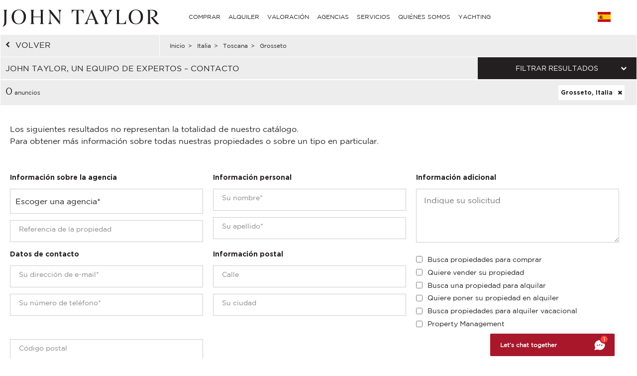

--- FILE ---
content_type: text/html; charset=utf-8
request_url: https://www.john-taylor.es/italia/toscana/grosseto/
body_size: 14429
content:
<!DOCTYPE html>
<html lang="es-ES">
	<head>
		<!-- Global site tag (gtag.js) - Google Analytics -->
	<!-- Global site tag (gtag.js) - Google Ads: 938168282 -->
	<script async src="https://www.googletagmanager.com/gtag/js?id=UA-7042941-17"></script>
	<script>
		window.dataLayer = window.dataLayer || [];
		function gtag(){dataLayer.push(arguments);}
/*		gtag('set', 'allow_ad_personalization_signals', false);*/
		gtag('js', new Date());

		//Analytics
		gtag('config', 'UA-7042941-17', {
		  'linker': {
		    'domains': ['https://john-taylor.network/', 'https://john-taylor.careers/', 'https://www.john-taylor.fr/', 'https://www.john-taylor.it/', 'https://www.john-taylor.es/', 'https://www.john-taylor.de/', 'https://www.john-taylor.ru.com/', 'https://www.john-taylor.cz/', 'https://www.john-taylor.pt/']
		  }
		});
		//Adwords
		//gtag('config', 'AW-938168282');
		gtag('config', 'AW-938168282', { 'allow_enhanced_conversions':true } );


	//Adwords telClic
	function gtag_report_conversion(url) {
	  var callback = function () {
	    if (typeof(url) != 'undefined') {
	      window.location = url;
	    }
	  };
	  gtag('event', 'conversion', {
	      'send_to': 'AW-938168282/1qRjCKaRoW4Q2p-tvwM',
	      'event_callback': callback
	  });
	  return false;
	}
	</script>
 	<link rel="preload" href="/assets/fonts/gotham/GothamBook.ttf" as="font" crossorigin>
	<link rel="preload" href="/assets/fonts/fontawesome-webfont.woff2?v=4.6.3" as="font" crossorigin>
<!-- 	<link rel="preload" href="/assets/fonts/AustinArtcurial-Light.woff2" as="font" crossorigin> -->


<!-- Google Tag Manager JT ALL -->
<script>(function(w,d,s,l,i){w[l]=w[l]||[];w[l].push({'gtm.start':
new Date().getTime(),event:'gtm.js'});var f=d.getElementsByTagName(s)[0],
j=d.createElement(s),dl=l!='dataLayer'?'&l='+l:'';j.async=true;j.src=
'https://www.googletagmanager.com/gtm.js?id='+i+dl;f.parentNode.insertBefore(j,f);
})(window,document,'script','dataLayer','GTM-PM6Q9TC');</script>
<!-- End Google Tag Manager -->


<style type="text/css">



</style>
	<link rel="stylesheet" href="/assets/compressed.css?style_css=&page=listing&date=2026-01-16_3">
	
	<link rel="canonical" href="https://www.john-taylor.es/italia/toscana/grosseto/" />
	<link rel="alternate" hreflang="en-GB" href="https://www.john-taylor.com/italy/tuscany/grosseto/" />
	<link rel="alternate" hreflang="fr-FR" href="https://www.john-taylor.fr/italie/toscane/grosseto/" />
	<link rel="alternate" hreflang="it-IT" href="https://www.john-taylor.it/italia/toscana/grosseto/" />
	<link rel="alternate" hreflang="es-ES" href="https://www.john-taylor.es/italia/toscana/grosseto/" />
	<link rel="alternate" hreflang="de-DE" href="https://www.john-taylor.de/italien/toskana/grosseto/" />
	<link rel="alternate" hreflang="ru-RU" href="https://www.john-taylor.ru.com/italija/toskana/grosseto/" />
	<link rel="alternate" hreflang="cs-CZ" href="https://www.john-taylor.cz/italie/tuscany/grosseto/" />
		<meta charset="utf-8">
		<base href="https://www.john-taylor.es/">
		<title>Contacte con uno de nuestros asesores en nuestras agencias inmobiliarias - Inmobiliario para la venta o para alquiler Grosseto, Italia</title>
		<meta name="description" content="Prefiere un contacto directo con un asesor John Taylor... ¡contáctenos! John Taylor, líder del sector inmobiliario de lujo desde 1864. Si desea más información, contacte con uno de nuestros asesores en nuestras agencias inmobiliarias John Taylor. - Inmobiliario para la venta o para alquiler Grosseto, Italia" />
		<meta prefix="og: http://ogp.me/ns#"  property="og:type" content="website" />
		<meta prefix="og: http://ogp.me/ns#"  property="og:title" content="Contacte con uno de nuestros asesores en nuestras agencias inmobiliarias - Inmobiliario para la venta o para alquiler Grosseto, Italia" />
		<meta prefix="og: http://ogp.me/ns#"  property="og:description" content="Prefiere un contacto directo con un asesor John Taylor... ¡contáctenos! John Taylor, líder del sector inmobiliario de lujo desde 1864. Si desea más información, contacte con uno de nuestros asesores en nuestras agencias inmobiliarias John Taylor. - Inmobiliario para la venta o para alquiler Grosseto, Italia" />
		<meta prefix="og: http://ogp.me/ns#"  property="og:image" content="https://www.john-taylor.es/images/home/share.jpg" />
		<meta prefix="og: http://ogp.me/ns#"  property="og:url" content="https://www.john-taylor.es/italia/toscana/grosseto/" />
		<link href="https://www.john-taylor.es/images/home/share.jpg" rel="image_src"  />
		<meta name="viewport" content="width=device-width, initial-scale=1.0" />
		
		<!--[if gte IE 9]>
			<link rel="stylesheet" type="text/css" href="https://www.john-taylor.es/assets/css/ie9.css" />
		<![endif]-->
		<link rel="shortcut icon" href="https://www.john-taylor.es/favicon.gif">
		<link rel="next" href="/italia/toscana/grosseto/p2/">
		
				<script type="text/javascript" src="//static.criteo.net/js/ld/ld.js" async="true"></script>
		<script type="text/javascript">
			window.criteo_q = window.criteo_q || [];
			window.criteo_q.push(
			{ event: "setAccount", account: 20920 },
			{ event: "setSiteType", type: "d" },
			{ event: "setEmail", email: "" },
			{ event: "viewList", item:  }
			);
		</script>
		
	</head>
	<body onload="searchFormLoad();">

		<header>
				<style type="text/css">
		@media only screen and (max-width: 768px) {.cell-logo img {max-width: 230px !important;}} @media only screen and (min-width: 769px){.logosvg {padding: 5px 0px 0;}}
	</style>
	<nav id="nav-panel" class="box-outer row">
	<div class="box-inner row innercssmenu">
	<div class="cell col-md-3 col-xs-8 cell-logo" id='logo'>
		<a class="logoa" title="John Taylor" href="https://www.john-taylor.es/">
			<img class="logosvg" src="/images/logo-jt-black_v2.svg" alt="John Taylor">
		</a>
	</div>
	<div id="cssmenu" class="cell col-md-8 col-xs-2 cell-nav">
		<ul>
<li>
<a href="https://www.john-taylor.es/italia/toscana/grosseto/#" title="COMPRAR" >COMPRAR</a>
<ul>
<li>
<a href="https://www.john-taylor.es/caribe/venta/" title="Venta CARIBE" >CARIBE</a>
</li>
<li>
<a href="https://www.john-taylor.es/chipre/venta/" title="Venta CHIPRE" >CHIPRE</a>
<ul>
<li>
<a href="https://www.john-taylor.es/chipre/venta/famagusta/" title="Venta FAMAGUSTA" >FAMAGUSTA</a>
</li>
<li>
<a href="https://www.john-taylor.es/chipre/venta/limassol/" title="Venta LIMASSOL" >LIMASSOL</a>
</li>
<li>
<a href="https://www.john-taylor.es/chipre/venta/nicosia/" title="Venta NICOSIA" >NICOSIA</a>
</li>
<li>
<a href="https://www.john-taylor.es/chipre/venta/paphos/" title="Venta PAPHOS" >PAPHOS</a>
</li>
</ul>
</li>
<li>
<a href="https://www.john-taylor.es/emiratos-arabes-unidos/venta/" title="Venta EMIRATOS ÁRABES UNIDOS" >EMIRATOS ÁRABES UNIDOS</a>
</li>
<li>
<a href="https://www.john-taylor.es/espana/venta/" title="Venta ESPAÑA" >ESPAÑA</a>
<ul>
<li>
<a href="https://www.john-taylor.es/espana/venta/andalucia/" title="Venta ANDALUCIA" >ANDALUCIA</a>
</li>
<li>
<a href="https://www.john-taylor.es/espana/venta/castilla-la-mancha/" title="Venta CASTILLA LA MANCHA" >CASTILLA LA MANCHA</a>
</li>
<li>
<a href="https://www.john-taylor.es/espana/venta/castilla-y-leon/" title="Venta CASTILLA Y LEÓN" >CASTILLA Y LEÓN</a>
</li>
<li>
<a href="https://www.john-taylor.es/espana/venta/cataluna/" title="Venta CATALUÑA" >CATALUÑA</a>
</li>
<li>
<a href="https://www.john-taylor.es/espana/venta/comunidad-valenciana/" title="Venta COMUNIDAD VALENCIANA" >COMUNIDAD VALENCIANA</a>
</li>
<li>
<a href="https://www.john-taylor.es/espana/venta/galicia/" title="Venta GALICIA" >GALICIA</a>
</li>
<li>
<a href="https://www.john-taylor.es/espana/venta/ibiza/" title="Venta IBIZA" >IBIZA</a>
</li>
<li>
<a href="https://www.john-taylor.es/espana/venta/madrid/" title="Venta MADRID" >MADRID</a>
</li>
<li>
<a href="https://www.john-taylor.es/espana/venta/madrid-alrededores/" title="Venta MADRID ALREDEDORES" >MADRID ALREDEDORES</a>
</li>
<li>
<a href="https://www.john-taylor.es/espana/venta/mallorca/" title="Venta MALLORCA" >MALLORCA</a>
</li>
<li>
<a href="https://www.john-taylor.es/espana/venta/menorca/" title="Venta MENORCA" >MENORCA</a>
</li>
</ul>
</li>
<li>
<a href="https://www.john-taylor.es/estados-unidos/venta/" title="Venta ESTADOS UNIDOS" >ESTADOS UNIDOS</a>
<ul>
<li>
<a href="https://www.john-taylor.es/estados-unidos/venta/nueva-york/" title="Venta NUEVA YORK" >NUEVA YORK</a>
</li>
<li>
<a href="https://www.john-taylor.es/estados-unidos/venta/south-florida/" title="Venta SOUTH FLORIDA" >SOUTH FLORIDA</a>
</li>
</ul>
</li>
<li>
<a href="https://www.john-taylor.es/francia/venta/" title="Venta FRANCIA" >FRANCIA</a>
<ul>
<li>
<a href="https://www.john-taylor.es/francia/venta/alpes-franceses/" title="Venta ALPES FRANCESES" >ALPES FRANCESES</a>
</li>
<li>
<a href="https://www.john-taylor.es/francia/venta/normandia/" title="Venta NORMANDÍA" >NORMANDÍA</a>
</li>
<li>
<a href="https://www.john-taylor.es/francia/venta/paris/" title="Venta PARÍS" >PARÍS</a>
</li>
<li>
<a href="https://www.john-taylor.es/francia/venta/provenza/" title="Venta PROVENZA" >PROVENZA</a>
</li>
<li>
<a href="https://www.john-taylor.es/francia/venta/rhone-alpes/" title="Venta RHÔNE-ALPES" >RHÔNE-ALPES</a>
</li>
<li>
<a href="https://www.john-taylor.es/francia/venta/rivera-francesa-costa-azul/" title="Venta RIVIERA FRANCESA" >RIVIERA FRANCESA</a>
</li>
<li>
<a href="https://www.john-taylor.es/francia/venta/suroeste/" title="Venta SUROESTE" >SUROESTE</a>
</li>
</ul>
</li>
<li>
<a href="https://www.john-taylor.es/italia/venta/" title="Venta ITALIA" >ITALIA</a>
<ul>
<li>
<a href="https://www.john-taylor.es/italia/venta/lago-como/" title="Venta COMO" >COMO</a>
</li>
<li>
<a href="https://www.john-taylor.es/italia/venta/milan/" title="Venta MILÁN" >MILÁN</a>
</li>
<li>
<a href="https://www.john-taylor.es/italia/venta/toscana/" title="Venta TOSCANA" >TOSCANA</a>
</li>
</ul>
</li>
<li>
<a href="https://www.john-taylor.es/marruecos/venta/" title="Venta MARRUECOS" >MARRUECOS</a>
<ul>
<li>
<a href="https://www.john-taylor.es/marruecos/venta/essaouira/" title="Venta ESSAOUIRA" >ESSAOUIRA</a>
</li>
<li>
<a href="https://www.john-taylor.es/marruecos/venta/marrakech/" title="Venta MARRAKECH" >MARRAKECH</a>
</li>
<li>
<a href="https://www.john-taylor.es/marruecos/venta/tanger/" title="Venta TANGER" >TANGER</a>
</li>
</ul>
</li>
<li>
<a href="https://www.john-taylor.es/portugal/venta/" title="Venta PORTUGAL" >PORTUGAL</a>
<ul>
<li>
<a href="https://www.john-taylor.es/portugal/venta/cascais/" title="Venta CASCAIS" >CASCAIS</a>
</li>
<li>
<a href="https://www.john-taylor.es/portugal/venta/comporta/" title="Venta COMPORTA" >COMPORTA</a>
</li>
<li>
<a href="https://www.john-taylor.es/portugal/venta/lisboa/" title="Venta LISBOA" >LISBOA</a>
</li>
</ul>
</li>
<li>
<a href="https://www.john-taylor.es/principado-de-monaco/venta/" title="Venta PRINCIPADO DE MÓNACO" >PRINCIPADO DE MÓNACO</a>
<ul>
<li>
<a href="https://www.john-taylor.es/principado-de-monaco/venta/carre-d-or/" title="Venta CARRÉ D'OR" >CARRÉ D'OR</a>
</li>
<li>
<a href="https://www.john-taylor.es/principado-de-monaco/venta/fontvieille/" title="Venta FONTVIEILLE" >FONTVIEILLE</a>
</li>
<li>
<a href="https://www.john-taylor.es/principado-de-monaco/venta/jardin-exotique/" title="Venta JARDIN EXOTIQUE" >JARDIN EXOTIQUE</a>
</li>
<li>
<a href="https://www.john-taylor.es/principado-de-monaco/venta/la-condamine/" title="Venta LA CONDAMINE" >LA CONDAMINE</a>
</li>
<li>
<a href="https://www.john-taylor.es/principado-de-monaco/venta/larvotto/" title="Venta LARVOTTO" >LARVOTTO</a>
</li>
<li>
<a href="https://www.john-taylor.es/principado-de-monaco/venta/monte-carlo/" title="Venta MONTE-CARLO" >MONTE-CARLO</a>
</li>
</ul>
</li>
<li>
<a href="https://www.john-taylor.es/suiza/venta/" title="Venta SUIZA" >SUIZA</a>
<ul>
<li>
<a href="https://www.john-taylor.es/suiza/venta/alpes-suizos/" title="Venta ALPES SUIZOS" >ALPES SUIZOS</a>
</li>
<li>
<a href="https://www.john-taylor.es/suiza/venta/fribourg/" title="Venta FRIBOURG" >FRIBOURG</a>
</li>
<li>
<a href="https://www.john-taylor.es/suiza/venta/ginebra/" title="Venta GINEBRA" >GINEBRA</a>
</li>
<li>
<a href="https://www.john-taylor.es/suiza/venta/vaud/" title="Venta VAUD" >VAUD</a>
</li>
</ul>
</li>
</ul>
</li>
<li>
<a href="https://www.john-taylor.es/italia/toscana/grosseto/#" title="ALQUILER" >ALQUILER</a>
<ul>
<li>
<a href="https://www.john-taylor.es/italia/toscana/grosseto/#" title="VACACIONES" >VACACIONES</a>
<ul>
<li>
<a href="https://www.john-taylor.es/caribe/alquiler-por-temporada/" title="Alquiler por temporada CARIBE" >CARIBE</a>
</li>
<li>
<a href="https://www.john-taylor.es/espana/alquiler-por-temporada/" title="Alquiler por temporada ESPAÑA" >ESPAÑA</a>
<ul>
<li>
<a href="https://www.john-taylor.es/espana/alquiler-por-temporada/ibiza/" title="Alquiler por temporada IBIZA" >IBIZA</a>
</li>
<li>
<a href="https://www.john-taylor.es/espana/alquiler-por-temporada/mallorca/" title="Alquiler por temporada MALLORCA" >MALLORCA</a>
</li>
<li>
<a href="https://www.john-taylor.es/espana/alquiler-por-temporada/menorca/" title="Alquiler por temporada MENORCA" >MENORCA</a>
</li>
</ul>
</li>
<li>
<a href="https://www.john-taylor.es/francia/alquiler-por-temporada/" title="Alquiler por temporada FRANCIA" >FRANCIA</a>
<ul>
<li>
<a href="https://www.john-taylor.es/francia/alquiler-por-temporada/provenza/" title="Alquiler por temporada PROVENZA" >PROVENZA</a>
</li>
<li>
<a href="https://www.john-taylor.es/francia/alquiler-por-temporada/rivera-francesa-costa-azul/" title="Alquiler por temporada RIVIERA FRANCESA" >RIVIERA FRANCESA</a>
</li>
<li>
<a href="https://www.john-taylor.es/francia/alquiler-por-temporada/suroeste/" title="Alquiler por temporada SUROESTE" >SUROESTE</a>
</li>
</ul>
</li>
<li>
<a href="https://www.john-taylor.es/portugal/alquiler-por-temporada/" title="Alquiler por temporada PORTUGAL" >PORTUGAL</a>
</li>
<li>
<a href="https://www.john-taylor.es/suiza/alquiler-por-temporada/" title="Alquiler por temporada SUIZA" >SUIZA</a>
</li>
</ul>
</li>
<li>
<a href="https://www.john-taylor.es/italia/toscana/grosseto/#" title="EVENTO" >EVENTO</a>
<ul>
<li>
<a href="https://www.john-taylor.es/francia/evento/" title="Evento FRANCIA" >FRANCIA</a>
</li>
</ul>
</li>
<li>
<a href="https://www.john-taylor.es/italia/toscana/grosseto/#" title="LARGO PLAZO" >LARGO PLAZO</a>
<ul>
<li>
<a href="https://www.john-taylor.es/chipre/alquiler/" title="Alquiler CHIPRE" >CHIPRE</a>
</li>
<li>
<a href="https://www.john-taylor.es/emiratos-arabes-unidos/alquiler/" title="Alquiler EMIRATOS ÁRABES UNIDOS" >EMIRATOS ÁRABES UNIDOS</a>
</li>
<li>
<a href="https://www.john-taylor.es/espana/alquiler/" title="Alquiler ESPAÑA" >ESPAÑA</a>
<ul>
<li>
<a href="https://www.john-taylor.es/espana/alquiler/ibiza/" title="Alquiler IBIZA" >IBIZA</a>
</li>
<li>
<a href="https://www.john-taylor.es/espana/alquiler/madrid/" title="Alquiler MADRID" >MADRID</a>
</li>
<li>
<a href="https://www.john-taylor.es/espana/alquiler/madrid-alrededores/" title="Alquiler MADRID ALREDEDORES" >MADRID ALREDEDORES</a>
</li>
<li>
<a href="https://www.john-taylor.es/espana/alquiler/mallorca/" title="Alquiler MALLORCA" >MALLORCA</a>
</li>
</ul>
</li>
<li>
<a href="https://www.john-taylor.es/estados-unidos/alquiler/" title="Alquiler ESTADOS UNIDOS" >ESTADOS UNIDOS</a>
</li>
<li>
<a href="https://www.john-taylor.es/francia/alquiler/" title="Alquiler FRANCIA" >FRANCIA</a>
<ul>
<li>
<a href="https://www.john-taylor.es/francia/alquiler/paris/" title="Alquiler PARÍS" >PARÍS</a>
</li>
<li>
<a href="https://www.john-taylor.es/francia/alquiler/provenza/" title="Alquiler PROVENZA" >PROVENZA</a>
</li>
<li>
<a href="https://www.john-taylor.es/francia/alquiler/rivera-francesa-costa-azul/" title="Alquiler RIVIERA FRANCESA" >RIVIERA FRANCESA</a>
</li>
<li>
<a href="https://www.john-taylor.es/francia/alquiler/suroeste/" title="Alquiler SUROESTE" >SUROESTE</a>
</li>
</ul>
</li>
<li>
<a href="https://www.john-taylor.es/italia/alquiler/" title="Alquiler ITALIA" >ITALIA</a>
<ul>
<li>
<a href="https://www.john-taylor.es/italia/alquiler/lago-como/" title="Alquiler COMO" >COMO</a>
</li>
<li>
<a href="https://www.john-taylor.es/italia/alquiler/milan/" title="Alquiler MILÁN" >MILÁN</a>
</li>
<li>
<a href="https://www.john-taylor.es/italia/alquiler/toscana/" title="Alquiler TOSCANA" >TOSCANA</a>
</li>
</ul>
</li>
<li>
<a href="https://www.john-taylor.es/portugal/alquiler/" title="Alquiler PORTUGAL" >PORTUGAL</a>
</li>
<li>
<a href="https://www.john-taylor.es/principado-de-monaco/alquiler/" title="Alquiler PRINCIPADO DE MÓNACO" >PRINCIPADO DE MÓNACO</a>
<ul>
<li>
<a href="https://www.john-taylor.es/principado-de-monaco/alquiler/carre-d-or/" title="Alquiler CARRÉ D'OR" >CARRÉ D'OR</a>
</li>
<li>
<a href="https://www.john-taylor.es/principado-de-monaco/alquiler/fontvieille/" title="Alquiler FONTVIEILLE" >FONTVIEILLE</a>
</li>
<li>
<a href="https://www.john-taylor.es/principado-de-monaco/alquiler/moneghetti/" title="Alquiler MONEGHETTI" >MONEGHETTI</a>
</li>
<li>
<a href="https://www.john-taylor.es/principado-de-monaco/alquiler/monte-carlo/" title="Alquiler MONTE-CARLO" >MONTE-CARLO</a>
</li>
</ul>
</li>
<li>
<a href="https://www.john-taylor.es/suiza/alquiler/" title="Alquiler SUIZA" >SUIZA</a>
<ul>
<li>
<a href="https://www.john-taylor.es/suiza/alquiler/alpes-suizos/" title="Alquiler ALPES SUIZOS" >ALPES SUIZOS</a>
</li>
<li>
<a href="https://www.john-taylor.es/suiza/alquiler/vaud/" title="Alquiler VAUD" >VAUD</a>
</li>
</ul>
</li>
</ul>
</li>
</ul>
</li>
<li>
<a href="https://www.john-taylor.es/estimacion-de-propiedades-de-lujo/" title="VALORACIÓN" >VALORACIÓN</a>
</li>
<li>
<a href="https://www.john-taylor.es/italia/toscana/grosseto/#" title="AGENCIAS" >AGENCIAS</a>
<ul>
<li>
<a href="https://www.john-taylor.es/agencia-inmobiliaria-lujo/andorra/" title="AGENCIAS ANDORRA" >ANDORRA</a>
</li>
<li>
<a href="https://www.john-taylor.es/agencia-inmobiliaria-lujo/saint-barthelemy/" title="AGENCIAS CARIBE" >CARIBE</a>
</li>
<li>
<a href="https://www.john-taylor.es/agencia-inmobiliaria-lujo/chipre/" title="AGENCIAS CHIPRE" >CHIPRE</a>
</li>
<li>
<a href="https://www.john-taylor.es/agencia-inmobiliaria-lujo/dubai/" title="AGENCIAS EMIRATOS ÁRABES UNIDOS" >EMIRATOS ÁRABES UNIDOS</a>
</li>
<li>
<a href="https://www.john-taylor.es/italia/toscana/grosseto/#" title="AGENCIAS ESPAÑA" >ESPAÑA</a>
<ul>
<li>
<a href="https://www.john-taylor.es/agencia-inmobiliaria-lujo/ibiza/" title="AGENCIAS IBIZA" >IBIZA</a>
</li>
<li>
<a href="https://www.john-taylor.es/agencia-inmobiliaria-lujo/madrid-chamartin/" title="AGENCIAS MADRID - CHAMARTÍN" >MADRID - CHAMARTÍN</a>
</li>
<li>
<a href="https://www.john-taylor.es/agencia-inmobiliaria-lujo/madrid-chamberi/" title="AGENCIAS MADRID - CHAMBERÍ/CENTRO" >MADRID - CHAMBERÍ/CENTRO</a>
</li>
<li>
<a href="https://www.john-taylor.es/agencia-inmobiliaria-lujo/pozuelo-de-alarcon/" title="AGENCIAS MADRID - POZUELO" >MADRID - POZUELO</a>
</li>
<li>
<a href="https://www.john-taylor.es/agencia-inmobiliaria-lujo/madrid/" title="AGENCIAS MADRID - SALAMANCA" >MADRID - SALAMANCA</a>
</li>
<li>
<a href="https://www.john-taylor.es/agencia-inmobiliaria-lujo/palma-de-mallorca/" title="AGENCIAS MALLORCA - PALMA" >MALLORCA - PALMA</a>
</li>
<li>
<a href="https://www.john-taylor.es/agencia-inmobiliaria-lujo/santa-ponsa/" title="AGENCIAS MALLORCA - SANTA PONSA" >MALLORCA - SANTA PONSA</a>
</li>
<li>
<a href="https://www.john-taylor.es/agencia-inmobiliaria-lujo/menorca/" title="AGENCIAS MENORCA" >MENORCA</a>
</li>
</ul>
</li>
<li>
<a href="https://www.john-taylor.es/italia/toscana/grosseto/#" title="AGENCIAS FRANCIA" >FRANCIA</a>
<ul>
<li>
<a href="https://www.john-taylor.es/agencia-inmobiliaria-lujo/aix-en-provence/" title="AGENCIAS AIX-EN-PROVENCE" >AIX-EN-PROVENCE</a>
</li>
<li>
<a href="https://www.john-taylor.es/agencia-inmobiliaria-lujo/alpilles/" title="AGENCIAS ALPILLES" >ALPILLES</a>
</li>
<li>
<a href="https://www.john-taylor.es/agencia-inmobiliaria-lujo/bordeaux/" title="AGENCIAS BORDEAUX" >BORDEAUX</a>
</li>
<li>
<a href="https://www.john-taylor.es/agencia-inmobiliaria-lujo/cannes/" title="AGENCIAS CANNES" >CANNES</a>
</li>
<li>
<a href="https://www.john-taylor.es/agencia-inmobiliaria-lujo/cap-d-antibes/" title="AGENCIAS CAP D'ANTIBES" >CAP D'ANTIBES</a>
</li>
<li>
<a href="https://www.john-taylor.es/agencia-inmobiliaria-lujo/cap-ferret/" title="AGENCIAS CAP FERRET" >CAP FERRET</a>
</li>
<li>
<a href="https://www.john-taylor.es/agencia-inmobiliaria-lujo/deauville/" title="AGENCIAS DEAUVILLE" >DEAUVILLE</a>
</li>
<li>
<a href="https://www.john-taylor.es/agencia-inmobiliaria-lujo/fayence/" title="AGENCIAS FAYENCE" >FAYENCE</a>
</li>
<li>
<a href="https://www.john-taylor.es/agencia-inmobiliaria-lujo/luberon/" title="AGENCIAS LUBERON" >LUBERON</a>
</li>
<li>
<a href="https://www.john-taylor.es/agencia-inmobiliaria-lujo/lyon/" title="AGENCIAS LYON" >LYON</a>
</li>
<li>
<a href="https://www.john-taylor.es/agencia-inmobiliaria-lujo/marsella/" title="AGENCIAS MARSELLA" >MARSELLA</a>
</li>
<li>
<a href="https://www.john-taylor.es/agencia-inmobiliaria-lujo/megeve/" title="AGENCIAS MEGÈVE" >MEGÈVE</a>
</li>
<li>
<a href="https://www.john-taylor.es/agencia-inmobiliaria-lujo/mougins/" title="AGENCIAS MOUGINS" >MOUGINS</a>
</li>
<li>
<a href="https://www.john-taylor.es/italia/toscana/grosseto/#" title="PARÍS Y ALREDEDORES" >PARÍS Y ALREDEDORES</a>
<ul>
<li id="paris_24852">
<a href="https://www.john-taylor.es/agencia-inmobiliaria-lujo/alrededor-de-paris/" title="AGENCIAS ALREDEDOR DE PARÍS" >ALREDEDOR DE PARÍS</a>
</li>
<li id="paris_3249">
<a href="https://www.john-taylor.es/agencia-inmobiliaria-lujo/paris/" title="AGENCIAS PARIS" >PARIS</a>
</li>
</ul>
</li>
<li>
<a href="https://www.john-taylor.es/agencia-inmobiliaria-lujo/pyla-arcachon/" title="AGENCIAS PYLA - ARCACHON" >PYLA - ARCACHON</a>
</li>
<li>
<a href="https://www.john-taylor.es/agencia-inmobiliaria-lujo/saint-paul-de-vence/" title="AGENCIAS SAINT-PAUL DE VENCE" >SAINT-PAUL DE VENCE</a>
</li>
<li>
<a href="https://www.john-taylor.es/agencia-inmobiliaria-lujo/sanary-sur-mer/" title="AGENCIAS SANARY-SUR-MER" >SANARY-SUR-MER</a>
</li>
<li>
<a href="https://www.john-taylor.es/agencia-inmobiliaria-lujo/st-jean-cap-ferrat/" title="AGENCIAS ST-JEAN-CAP-FERRAT" >ST-JEAN-CAP-FERRAT</a>
</li>
<li>
<a href="https://www.john-taylor.es/agencia-inmobiliaria-lujo/st-tropez/" title="AGENCIAS ST-TROPEZ" >ST-TROPEZ</a>
</li>
<li>
<a href="https://www.john-taylor.es/agencia-inmobiliaria-lujo/valbonne/" title="AGENCIAS VALBONNE" >VALBONNE</a>
</li>
</ul>
</li>
<li>
<a href="https://www.john-taylor.es/italia/toscana/grosseto/#" title="AGENCIAS ITALIA" >ITALIA</a>
<ul>
<li>
<a href="https://www.john-taylor.es/agencia-inmobiliaria-lujo/milan/" title="AGENCIAS MILÁN" >MILÁN</a>
</li>
<li>
<a href="https://www.john-taylor.es/agencia-inmobiliaria-lujo/toscana/" title="AGENCIAS TOSCANA" >TOSCANA</a>
</li>
</ul>
</li>
<li>
<a href="https://www.john-taylor.es/agencia-inmobiliaria-lujo/marrakech/" title="AGENCIAS MARRUECOS" >MARRUECOS</a>
</li>
<li>
<a href="https://www.john-taylor.es/italia/toscana/grosseto/#" title="AGENCIAS PORTUGAL" >PORTUGAL</a>
<ul>
<li>
<a href="https://www.john-taylor.es/agencia-inmobiliaria-lujo/comporta/" title="AGENCIAS COMPORTA" >COMPORTA</a>
</li>
<li>
<a href="https://www.john-taylor.es/agencia-inmobiliaria-lujo/lisboa/" title="AGENCIAS LISBOA" >LISBOA</a>
</li>
</ul>
</li>
<li>
<a href="https://www.john-taylor.es/agencia-inmobiliaria-lujo/monaco/" title="AGENCIAS PRINCIPADO DE MÓNACO" >PRINCIPADO DE MÓNACO</a>
</li>
<li>
<a href="https://www.john-taylor.es/italia/toscana/grosseto/#" title="AGENCIAS SUIZA" >SUIZA</a>
<ul>
<li>
<a href="https://www.john-taylor.es/agencia-inmobiliaria-lujo/crans-montana/" title="AGENCIAS CRANS-MONTANA" >CRANS-MONTANA</a>
</li>
<li>
<a href="https://www.john-taylor.es/agencia-inmobiliaria-lujo/ginebra/" title="AGENCIAS GINEBRA" >GINEBRA</a>
</li>
<li>
<a href="https://www.john-taylor.es/agencia-inmobiliaria-lujo/gstaad/" title="AGENCIAS GSTAAD" >GSTAAD</a>
</li>
<li>
<a href="https://www.john-taylor.es/agencia-inmobiliaria-lujo/lausanne/" title="AGENCIAS LAUSANA" >LAUSANA</a>
</li>
<li>
<a href="https://www.john-taylor.es/agencia-inmobiliaria-lujo/montreux/" title="AGENCIAS MONTREUX - NYON" >MONTREUX - NYON</a>
</li>
<li>
<a href="https://www.john-taylor.es/agencia-inmobiliaria-lujo/sion/" title="AGENCIAS SION" >SION</a>
</li>
<li>
<a href="https://www.john-taylor.es/agencia-inmobiliaria-lujo/verbier/" title="AGENCIAS VERBIER" >VERBIER</a>
</li>
</ul>
</li>
</ul>
</li>
<li>
<a href="https://www.john-taylor.es/italia/toscana/grosseto/#" title="SERVICIOS" >SERVICIOS</a>
<ul>
<li>
<a href="https://www.john-taylor.com/administracion-fincas/" title="ADMINISTRACIÓN DE PROPIEDADES" >ADMINISTRACIÓN DE PROPIEDADES</a>
</li>
<li>
<a href="https://www.john-taylor.es/italia/toscana/grosseto/#" title="OBRA NUEVA" >OBRA NUEVA</a>
<ul>
<li>
<a href="https://www.john-taylor.es/chipre/nueva-construccion/" title="Nueva construcción CHIPRE" >CHIPRE</a>
<ul>
<li>
<a href="https://www.john-taylor.es/chipre/nueva-construccion/limassol/" title="Nueva construcción LIMASSOL" >LIMASSOL</a>
</li>
<li>
<a href="https://www.john-taylor.es/chipre/nueva-construccion/nicosia/" title="Nueva construcción NICOSIA" >NICOSIA</a>
</li>
<li>
<a href="https://www.john-taylor.es/chipre/nueva-construccion/paphos/" title="Nueva construcción PAPHOS" >PAPHOS</a>
</li>
</ul>
</li>
<li>
<a href="https://www.john-taylor.es/emiratos-arabes-unidos/nueva-construccion/" title="Nueva construcción EMIRATOS ÁRABES UNIDOS" >EMIRATOS ÁRABES UNIDOS</a>
</li>
<li>
<a href="https://www.john-taylor.es/espana/nueva-construccion/" title="Nueva construcción ESPAÑA" >ESPAÑA</a>
<ul>
<li>
<a href="https://www.john-taylor.es/espana/nueva-construccion/andalucia/" title="Nueva construcción ANDALUCIA" >ANDALUCIA</a>
</li>
<li>
<a href="https://www.john-taylor.es/espana/nueva-construccion/cataluna/" title="Nueva construcción CATALUÑA" >CATALUÑA</a>
</li>
<li>
<a href="https://www.john-taylor.es/espana/nueva-construccion/ibiza/" title="Nueva construcción IBIZA" >IBIZA</a>
</li>
<li>
<a href="https://www.john-taylor.es/espana/nueva-construccion/madrid/" title="Nueva construcción MADRID" >MADRID</a>
</li>
<li>
<a href="https://www.john-taylor.es/espana/nueva-construccion/madrid-alrededores/" title="Nueva construcción MADRID ALREDEDORES" >MADRID ALREDEDORES</a>
</li>
<li>
<a href="https://www.john-taylor.es/espana/nueva-construccion/mallorca/" title="Nueva construcción MALLORCA" >MALLORCA</a>
</li>
<li>
<a href="https://www.john-taylor.es/espana/nueva-construccion/menorca/" title="Nueva construcción MENORCA" >MENORCA</a>
</li>
</ul>
</li>
<li>
<a href="https://www.john-taylor.es/portugal/nueva-construccion/" title="Nueva construcción PORTUGAL" >PORTUGAL</a>
<ul>
<li>
<a href="https://www.john-taylor.es/portugal/nueva-construccion/comporta/" title="Nueva construcción COMPORTA" >COMPORTA</a>
</li>
<li>
<a href="https://www.john-taylor.es/portugal/nueva-construccion/lisboa/" title="Nueva construcción LISBOA" >LISBOA</a>
</li>
</ul>
</li>
<li>
<a href="https://www.john-taylor.es/suiza/nueva-construccion/" title="Nueva construcción SUIZA" >SUIZA</a>
</li>
</ul>
</li>
<li>
<a href="https://www.john-taylor.es/italia/toscana/grosseto/#" title="COMERCIAL" >COMERCIAL</a>
<ul>
<li>
<a href="https://www.john-taylor.es/chipre/tiendas/" title="COMERCIAL CHIPRE" >CHIPRE</a>
</li>
<li>
<a href="https://www.john-taylor.es/espana/tiendas/" title="COMERCIAL ESPAÑA" >ESPAÑA</a>
<ul>
<li>
<a href="https://www.john-taylor.es/espana/tiendas/ibiza/" title="COMERCIAL IBIZA" >IBIZA</a>
</li>
<li>
<a href="https://www.john-taylor.es/espana/tiendas/madrid/" title="COMERCIAL MADRID" >MADRID</a>
</li>
<li>
<a href="https://www.john-taylor.es/espana/tiendas/mallorca/" title="COMERCIAL MALLORCA" >MALLORCA</a>
</li>
<li>
<a href="https://www.john-taylor.es/espana/tiendas/menorca/" title="COMERCIAL MENORCA" >MENORCA</a>
</li>
</ul>
</li>
<li>
<a href="https://www.john-taylor.es/francia/tiendas/" title="COMERCIAL FRANCIA" >FRANCIA</a>
</li>
<li>
<a href="https://www.john-taylor.es/italia/tiendas/" title="COMERCIAL ITALIA" >ITALIA</a>
</li>
<li>
<a href="https://www.john-taylor.es/principado-de-monaco/tiendas/" title="COMERCIAL PRINCIPADO DE MÓNACO" >PRINCIPADO DE MÓNACO</a>
<ul>
<li>
<a href="https://www.john-taylor.es/principado-de-monaco/tiendas/carre-d-or/" title="COMERCIAL CARRÉ D'OR" >CARRÉ D'OR</a>
</li>
<li>
<a href="https://www.john-taylor.es/principado-de-monaco/tiendas/fontvieille/" title="COMERCIAL FONTVIEILLE" >FONTVIEILLE</a>
</li>
<li>
<a href="https://www.john-taylor.es/principado-de-monaco/tiendas/la-condamine/" title="COMERCIAL LA CONDAMINE" >LA CONDAMINE</a>
</li>
<li>
<a href="https://www.john-taylor.es/principado-de-monaco/tiendas/moneghetti/" title="COMERCIAL MONEGHETTI" >MONEGHETTI</a>
</li>
</ul>
</li>
<li>
<a href="https://www.john-taylor.es/suiza/tiendas/" title="COMERCIAL SUIZA" >SUIZA</a>
<ul>
<li>
<a href="https://www.john-taylor.es/suiza/tiendas/alpes-suizos/" title="COMERCIAL ALPES SUIZOS" >ALPES SUIZOS</a>
</li>
<li>
<a href="https://www.john-taylor.es/suiza/tiendas/vaud/" title="COMERCIAL VAUD" >VAUD</a>
</li>
</ul>
</li>
</ul>
</li>
<li>
<a href="https://www.john-taylor.es/lifecapital/" title="LIFE CAPITAL" >LIFE CAPITAL</a>
</li>
<li>
<a href="https://www.john-taylor.es/capitalmarkets/" title="CAPITAL MARKETS" >CAPITAL MARKETS</a>
</li>
<li>
<a href="https://www.john-taylor.es/luxuryconcierge/" title="LUXURY CONCIERGE" >LUXURY CONCIERGE</a>
</li>
</ul>
</li>
<li>
<a href="https://www.john-taylor.es/italia/toscana/grosseto/#" title="QUIÉNES SOMOS" >QUIÉNES SOMOS</a>
<ul>
<li>
<a href="#" title="JOHN TAYLOR" >JOHN TAYLOR</a>
<ul>
<li>
<a href="https://www.john-taylor.es/historia-inmobiliaria-lujo-prestigio-john-taylor/" title="HISTORIA" >HISTORIA</a>
</li>
<li>
<a href="https://www.john-taylor.es/revista-inmobiliaria-lujo-prestigio-john-taylor/" title="REVISTA" >REVISTA</a>
</li>
<li>
<a href="https://john-taylor.network/es/" title="ASÓCIESE" >ASÓCIESE</a>
</li>
<li>
<a href="https://john-taylor.careers/es/" title="CARRERA PROFESIONAL" >CARRERA PROFESIONAL</a>
</li>
<li>
<a href="/jtblog/" title="BLOG" >BLOG</a>
</li>
<li>
<a href="/press-review/" title="PRESS REVIEW" >PRESS REVIEW</a>
</li>
</ul>
</li>
<li>
<a href="https://www.artcurial.com/en" title="ARTCURIAL GROUP" >ARTCURIAL GROUP</a>
<ul>
<li>
<a href="https://www.artcurial.com/en" title="ARTCURIAL" >ARTCURIAL</a>
</li>
<li>
<a href="https://www.arqana.com/" title="ARQANA" >ARQANA</a>
</li>
<li>
<a href="https://www.artcurial.com/en" title="NEWS" >NEWS</a>
</li>
</ul>
</li>
<li>
<a href="#" title="PARTNERS" >PARTNERS</a>
<ul>
<li>
<a href="/compass/" title="COMPASS" >COMPASS</a>
</li>
<li>
<a href="/camper-nicholsons/" title="CAMPER & NICHOLSONS" >CAMPER & NICHOLSONS</a>
</li>
</ul>
</li>
</ul>
</li>
<li>
<a href="https://www.john-taylor.es/yacht/" title="YACHTING" >YACHTING</a>
<ul>
<li>
<a href="https://www.john-taylor.es/venta/yate/" title="COMPRAR" >COMPRAR</a>
</li>
<li>
<a href="https://www.john-taylor.es/alquiler/yate/" title="ALQUILER" >ALQUILER</a>
</li>
</ul>
</li>
</ul>

	</div>
	<div class="cell col-md-1 col-xs-2 cell-pref">
		<button class="butt-setting butt-setting-es" id="butt-setting" ></button>
			<div class="pref-panel" id="settings">
	<div class="row pref-lang">
		<a href="https://www.john-taylor.com/italy/tuscany/grosseto/" id="lang_uk" class="lang-en labelpref">ENG</a>
		<a href="https://www.john-taylor.fr/italie/toscane/grosseto/" id="lang_fr" class="lang-fr labelpref">FRA</a>
		<a href="https://www.john-taylor.it/italia/toscana/grosseto/" id="lang_it" class="lang-it labelpref">ITA</a>
		<a href="https://www.john-taylor.es/italia/toscana/grosseto/" id="lang_es" class="lang-es labelpref">ESP</a>
		<a href="https://www.john-taylor.de/italien/toskana/grosseto/" id="lang_de" class="lang-de labelpref">DEU</a>
		<a href="https://www.john-taylor.ru.com/italija/toskana/grosseto/" id="lang_ru" class="lang-ru labelpref">RUS</a>
		<a href="https://www.john-taylor.cz/italie/tuscany/grosseto/" id="lang_cs" class="lang-cs labelpref">CZE</a>
		<a href="https://www.john-taylor.pt/italia/tuscany/grosseto/" id="lang_pt" class="lang-pt labelpref">PRT</a>
	</div>
	<div class="row pref-currency">
		<a id="currency_eur" onclick="location.href=insertParam('currency', 'EUR', location.href)" class="cur-eur labelpref">EUR</a>
		<a id="currency_gbp" onclick="location.href=insertParam('currency', 'GBP', location.href)" class="cur-gbp labelpref">GBP</a>
		<a id="currency_usd" onclick="location.href=insertParam('currency', 'USD', location.href)" class="cur-usd labelpref">USD</a>
		<a id="currency_chf" onclick="location.href=insertParam('currency', 'CHF', location.href)" class="cur-chf labelpref">CHF</a>
		<a id="currency_czk" onclick="location.href=insertParam('currency', 'CZK', location.href)" class="cur-czk labelpref">CZK</a>
	</div>
	<div class="row pref-currency">
		<a id="currency_qar" onclick="location.href=insertParam('currency', 'QAR', location.href)" class="cur-qar labelpref">QAR</a>
		<a id="currency_col" onclick="location.href=insertParam('currency', 'COP', location.href)" class="cur-col labelpref">COL</a>
		<a id="currency_sar" onclick="location.href=insertParam('currency', 'SAR', location.href)" class="cur-sar labelpref">SAR</a>
		<a id="currency_mur" onclick="location.href=insertParam('currency', 'MUR', location.href)" class="cur-mur labelpref">MUR</a>
		<a id="currency_aed" onclick="location.href=insertParam('currency', 'AED', location.href)" class="cur-aed labelpref">AED</a>
	</div>
	<div class="row pref-units">
		<a id="units_sqm" onclick="location.href=insertParam('units', 'SQM', location.href)" class="units_sqm btn labelpref">METRIC</a>
		<a id="units_ft" onclick="location.href=insertParam('units', 'FT', location.href)" class="units_ft btn labelpref">IMPERIAL</a>
	</div>
</div>
	</div>
	</div>
	</nav>
			<div class="box-outer listing-header-panel">
				<div class="box-inner row">
					<div class="cell col-md-3 col-xs-6 back-link"><a title="volver" class="btn btn-icon-left" href="https://www.john-taylor.es/">volver</a></div>
					<div class="cell col-xs-9 breadcrumbs">
						<p itemscope itemtype="http://schema.org/BreadcrumbList">
<span class="divider">&gt;</span>
<span itemprop="itemListElement" itemscope itemtype="http://schema.org/ListItem">
<a itemprop="item" title="John Taylor inmobiliario" href="https://www.john-taylor.es/"><span itemprop="name">Inicio</span></a>
<meta itemprop="position" content="1" />
</span>

<span class="divider">&gt;</span>
<span itemprop="itemListElement" itemscope itemtype="http://schema.org/ListItem">
<a itemprop="item" title="Italia" href="https://www.john-taylor.es/italia/"><span itemprop="name">Italia</span></a>
<meta itemprop="position" content="2" />
</span>

<span class="divider">&gt;</span>
<span itemprop="itemListElement" itemscope itemtype="http://schema.org/ListItem">
<a itemprop="item" title="Toscana" href="https://www.john-taylor.es/italia/toscana/"><span itemprop="name">Toscana</span></a>
<meta itemprop="position" content="3" />
</span>

<span class="divider">&gt;</span>
<span itemprop="itemListElement" itemscope itemtype="http://schema.org/ListItem">
<a itemprop="item" title="Grosseto" href="https://www.john-taylor.es/italia/toscana/grosseto/"><span itemprop="name">Grosseto</span></a>
<meta itemprop="position" content="4" />
</span>
</p>
					</div>
					<div class="cell col-md-9 col-xs-12"><h1 class="section-title">John Taylor, un equipo de expertos – Contacto</h1></div>

						<div class="cell col-md-3 col-xs-6 filter-toggle"><button class="btn js-more-options nofilter">Filtrar resultados</button></div>
							<div class="cell col-xs-12 list-search">
								<form id="refinesearch">
									<div class="row js-search-extended">
										<div class="tab_listing cell col-xs-12">
											<ul class="tabs-category">
												<li>
													<input id="nte1" class="nature" type="radio" name="nature" value="1" checked>
													<label for="nte1">comprar</label>
												</li>
<!-- 												<li>
													<input id="nte2" class="nature" type="radio" name="nature" value="3">
													<label for="nte2">vacacional</label>
												</li> -->
												<li id="moreli3">
													<input id="nte3" class="nature" type="radio" name="nature" value="2|3">
													<label for="nte3">alquiler</label>
												</li>
												<li id="moreli">
													<input id="ntemore" type="radio">
													<label for="ntemore">&nbsp;&nbsp;+&nbsp;&nbsp;</label>
													<ul id="moreul">

														<li id="moreli4">
															<input id="nte7" class="nature" type="radio" name="nature" value="7">
															<label for="nte7">comercial</label>
														</li>
														<li id="moreli5">
															<input id="nte4" class="nature" type="radio" name="nature" value="4">
															<label for="nte4">DEVELOPMENT</label>
														</li>
													</ul>
												</li>
											</ul>
										</div>
										<div class="cell col-xs-12 search-main">
											<select style="display:none;" placeholder="País, ciudad o referencia ?" multiple name="sectorisation" id="sectorisation" /></select>
											<div class="btn-holder">
												<input id="submit1" class="btn btn-primary btn-icon-big btn-input" type="submit" value="&#xf002;">
											</div>
											<div class="my-focus-class" id="mytag">
												<div class="btn-holder"><input id="submit2" class="btn btn-primary btn-icon-big btn-input" type="submit" value="&#xf002;"></div>
											</div>	
										</div>
										<!--Type-->
										<div id="jtype" class="cell col-md-6 col-xs-12 type-options">
											<ul class="extend-list">
												<li class="subheader"><label>Tipo de propiedad</label></li>
											</ul>
										</div>
										<!--Bedrooms-->
										<div class="cell col-md-6 col-xs-12 room-options">
											<ul class="extend-list">
												<li class="subheader"><label>Dormitorios</label></li>
												<li><input class="bedrooms" id="rms1" type="checkbox" name="bedrooms" value="1|3"><label for="rms1">1-3</label></li>
												<li><input class="bedrooms" id="rms2" type="checkbox" name="bedrooms" value="4|6"><label for="rms2">4-6</label></li>
												<li><input class="bedrooms" id="rms3" type="checkbox" name="bedrooms" value="7|9"><label for="rms3">7-9</label></li>
												<li><input class="bedrooms" id="rms4" type="checkbox" name="bedrooms" value="10|"><label for="rms4">10+</label></li>
											</ul>
											<ul class="extend-list">
												<li class="subheader"><label>Habitaciones</label></li>
												<li><input class="rooms" id="rrms1" type="checkbox" name="rooms" value="1|2"><label for="rrms1">1-2</label></li>
												<li><input class="rooms" id="rrms2" type="checkbox" name="rooms" value="3|4"><label for="rrms2">3-4</label></li>
												<li><input class="rooms" id="rrms3" type="checkbox" name="rooms" value="5|6"><label for="rrms3">5-6</label></li>
												<li><input class="rooms" id="rrms4" type="checkbox" name="rooms" value="7|9"><label for="rrms4">7-9</label></li>
												<li><input class="rooms" id="rrms5" type="checkbox" name="rooms" value="10|"><label for="rrms5">10+</label></li>
											</ul>
										</div>
										<!--Price-->
										<div class="cell col-xs-12 price-options">
											<ul class="price-range-panel">
												<li class="subheader"><label>Presupuesto</label></li>
												<li>
													<div class="range-slider">
														<input id="price_min" type="hidden" name="price_min" value="" />
														<input id="price_max" type="hidden" name="price_max" value="" />
														<div id="nonlinear"></div>
														<div class="price-range-display row">
															<div class="cell" id="lower-value"></div>
															<div class="cell divider">-</div>
															<div class="cell" id="upper-value"></div>
														</div>
													</div>
												</li>
											</ul>
										</div>

<div class="extend-list">
<input class="currency" id="curr1" type="radio" name="currency" value="EUR"><label for="curr1">EUR</label>
<input class="currency" id="curr2" type="radio" name="currency" value="GBP"><label for="curr2">GBP</label>
<input class="currency" id="curr3" type="radio" name="currency" value="USD"><label for="curr3">USD</label>
<input class="currency" id="curr4" type="radio" name="currency" value="CHF"><label for="curr4">CHF</label>
<input class="currency" id="curr5" type="radio" name="currency" value="AED"><label for="curr5">AED</label>
</div>

 								<div class="cell col-xs-12 price-options">
									<ul class="price-range-panel">
										<li class="subheader">
											<label>Superficie</label>


										</li>
										<li>
											<div class="range-slider">
												<input id="area_min" type="hidden" name="area_min" value="" />
												<input id="area_max" type="hidden" name="area_max" value="" />
												<div id="nonlinear2"></div>
												<div class="price-range-display row"><div class="cell" id="lower-value2"></div><div class="cell divider">-</div><div class="cell" id="upper-value2"></div></div>
											</div>
										</li>
									</ul>
								</div>
<div class="extend-list">
<input class="units" id="units1" type="radio" name="units" value="SQM"><label for="units1">METRIC</label>
<input class="units" id="units2" type="radio" name="units" value="FT"><label for="units2">IMPERIAL</label>
</div>

										<div class="cell col-xs-12">
											<div class="btn-holder align-right">
												<input class="btn btn-primary" type="submit" value="Buscar" />
											</div>
										</div>        
									</div>
								</form>
						</div>


					<div class="cell col-md-3 col-xs-12 prod-count"><span id="nbad">0</span> anuncios</div>
					<div class="cell col-md-9 col-xs-12 prod-tags">
						<div class="">
							<div id="localisation"></div>
							<div id="jtypes"></div>
							<div id="bedrooms"></div>
							<div id="rooms"></div>
							<div id="area"></div>
							<div id="price"></div>
							<div id="services"></div>
						</div>
					</div>
				</div>
			</div>
			</header>	
			<main>
				<div class="box-outer results-product-panel">

					<div class="box-inner">
						
					</div>

					<nav></nav>
					<div id="listing-res" class="row">

						<div class="cell col-xs-6">
							

						</div>

						<div class="cell col-xs-6">
							<div class="pagination"></div>
						</div>

						<div itemtype="https://schema.org/Product" itemscope>
							<meta itemprop="name" content="0 anuncios - Contacte con uno de nuestros asesores en nuestras agencias inmobiliarias - Inmobiliario para la venta o para alquiler Grosseto, Italia" />
						      <div itemprop="brand" itemtype="https://schema.org/Brand" itemscope>
						        <meta itemprop="name" content="John Taylor" />
						      </div>
							<div itemprop="offers" itemscope itemtype="https://schema.org/AggregateOffer">
								<meta itemprop="lowPrice" content="0">
								<meta itemprop="highPrice" content="0">
								<meta itemprop="offerCount" content="0">
								<meta itemprop="priceCurrency" content="EUR">
							</div>
						</div>
						

			<!--        Contact us panel-->
            <div class="box-outer contact-panel">
                <form class="form_contact">
                    <div class="box-inner row">

<div class="row product-empty" style="margin: 10px 0px 50px 0px !important; padding: 0px !important;">

<p>Los siguientes resultados no representan la totalidad de nuestro catálogo.</p>
<p>Para obtener más información sobre todas nuestras propiedades o sobre un tipo en particular.</p>

</div>

                        <div class="cell col-lg-8 col-xs-12 row">
                         <div class="cell col-md-6 col-xs-12">
                                <div>
                                    <p class="section-sub-title">Información sobre la agencia</p>
                                    <ul>
                                        <li>
                                            <select required name="contact-agency_email_id" type="text" />
												<option value="" id="agency_nlabel">Escoger una agencia*</option>
												
												<option value="realestate@camperandnicholsons.com|23799">Camper & Nicholsons</option>
												
												<option value="compass@john-taylor.com|20793">Compass</option>
												
												<option value="aix@john-taylor.com|3307">John Taylor Aix-en-Provence</option>
												
												<option value="alpilles@john-taylor.com|23798">John Taylor Alpilles</option>
												
												<option value="andorra@john-taylor.com|23025">John Taylor Andorra</option>
												
												<option value="direction.paris@john-taylor.com|24852">John Taylor Around Paris</option>
												
												<option value="bordeaux@john-taylor.com|22207">John Taylor Bordeaux</option>
												
												<option value="cannes@john-taylor.com|3235">John Taylor Cannes</option>
												
												<option value="capdantibes@john-taylor.com|15126">John Taylor Cap d'Antibes</option>
												
												<option value="bordeaux@john-taylor.com|23245">John Taylor Cap Ferret</option>
												
												<option value="capitalmarkets@john-taylor.com|10">John Taylor Capital Markets</option>
												
												<option value="comporta@john-taylor.com|22405">John Taylor Comporta</option>
												
												<option value="crans-montana@john-taylor.com|11624">John Taylor Crans-Montana</option>
												
												<option value="cyprus@john-taylor.com|24728">John Taylor Cyprus</option>
												
												<option value="direction.paris@john-taylor.com|24341">John Taylor Deauville</option>
												
												<option value="dubai@john-taylor.com|11525">John Taylor Dubai</option>
												
												<option value="fayence@john-taylor.com|24853">John Taylor Fayence</option>
												
												<option value="geneve@john-taylor.com|3317">John Taylor Genève</option>
												
												<option value="gstaad@john-taylor.com|3318">John Taylor Gstaad</option>
												
												<option value="ibiza@john-taylor.com|16213">John Taylor Ibiza</option>
												
												<option value="lausanne@john-taylor.com|10353">John Taylor Lausanne</option>
												
												<option value="lifecapital@john-taylor.com|66">John Taylor Life Capital</option>
												
												<option value="lisboa@john-taylor.com|19683">John Taylor Lisbon</option>
												
												<option value="locationcountryside@john-taylor.com|22305">John Taylor Location Countryside</option>
												
												<option value="luberon-alpilles@john-taylor.com|19678">John Taylor Luberon</option>
												
												<option value="lyon@john-taylor.com|22960">John Taylor Lyon</option>
												
												<option value="chamartin@john-taylor.com|11429">John Taylor Madrid Chamartín</option>
												
												<option value="chamberi@john-taylor.com|21026">John Taylor Madrid Chamberi</option>
												
												<option value="madrid@john-taylor.com|3321">John Taylor Madrid Salamanca</option>
												
												<option value="marrakech@john-taylor.com|23640">John Taylor Marrakech</option>
												
												<option value="marseille@john-taylor.com|25195">John Taylor Marseille</option>
												
												<option value="megeve@john-taylor.com|3309">John Taylor Megève</option>
												
												<option value="menorca@john-taylor.com|23130">John Taylor Menorca</option>
												
												<option value="milan@john-taylor.com|3316">John Taylor Milan</option>
												
												<option value="monaco@john-taylor.com|3319">John Taylor Monaco</option>
												
												<option value="montreux@john-taylor.com|15426">John Taylor Montreux</option>
												
												<option value="mougins@john-taylor.com|3433">John Taylor Mougins</option>
												
												<option value="palma@john-taylor.com|13202">John Taylor Palma de Mallorca</option>
												
												<option value="direction.paris@john-taylor.com|3249">John Taylor Paris</option>
												
												<option value="pozuelo@john-taylor.com|20461">John Taylor Pozuelo - Aravaca</option>
												
												<option value="bordeaux@john-taylor.com|23244">John Taylor Pyla - Arcachon</option>
												
												<option value="stbarth@john-taylor.com|25488">John Taylor Saint-Barth</option>
												
												<option value="stjean@john-taylor.com|3311">John Taylor Saint-Jean-Cap-Ferrat</option>
												
												<option value="stpaul@john-taylor.com|3312">John Taylor Saint-Paul-de-Vence</option>
												
												<option value="sttropez@john-taylor.com|3313">John Taylor Saint-Tropez</option>
												
												<option value="sanary@john-taylor.com|25196">John Taylor Sanary-sur-Mer</option>
												
												<option value="santaponsa@john-taylor.com|14145">John Taylor Santa Ponsa</option>
												
												<option value="sion@john-taylor.com|21619">John Taylor Sion</option>
												
												<option value="tuscany@john-taylor.com|22819">John Taylor Tuscany</option>
												
												<option value="valbonne@john-taylor.com|3314">John Taylor Valbonne</option>
												
												<option value="verbier@john-taylor.com|11625">John Taylor Verbier</option>
												
                                            </select>
                                        </li>
                                        <li>
                                            <input required class="placeholder" name="contact-reference" type="text" />
                                            <label title="Referencia de la propiedad" alt="Referencia de la propiedad" placeholder="Referencia de la propiedad"></label>
                                        </li>
                                    </ul>
                                </div>
                            </div>



                            <div class="cell col-md-6 col-xs-12">
                                <div>
                                    <p class="section-sub-title">Información personal</p>
                                    <ul>
                                        <li>
                                            <input required class="placeholder" name="contact-first-name" type="text" />
                                            <label title="Su nombre*" alt="Su nombre*" placeholder="Su nombre*"></label>
                                        </li>
                                        <li>
                                            <input required class="placeholder" name="contact-last-name" type="text" />
                                            <label title="Su apellido*" alt="Su apellido*" placeholder="Su apellido*"></label>
                                        </li>
                                    </ul>
                                </div>
                            </div>
                            <div class="cell col-md-6 col-xs-12">
                                <div>
                                    <p class="section-sub-title">Datos de contacto</p>
                                    <ul>
                                        <li>
                                            <input required class="placeholder" name="contact-email" type="text" />
                                            <label title="Su dirección de e-mail*" alt="Su dirección de e-mail*" placeholder="Su dirección de e-mail*"></label>
                                        </li>
                                        <li>
                                            <input required class="placeholder" name="contact-phone" type="tel" />
                                            <label title="Su número de teléfono*" alt="Su número de teléfono*" placeholder="Su número de teléfono*"></label>
                                        </li>
                                    </ul>
                                </div>
                            </div>
                            <div class="cell col-md-6 col-xs-12">
                                <div>
                                    <p class="section-sub-title">Información postal</p>
                                    <ul>
                                        <li>
                                            <input required class="placeholder" name="contact-street" type="text" />
                                            <label title="Calle"  alt="Calle" placeholder="Calle"></label>
                                        </li>
                                        <li>
                                            <input required class="placeholder" name="contact-city" type="text" />
                                            <label title="Su ciudad" alt="Su ciudad" placeholder="Su ciudad"></label>
                                        </li>
                                    </ul>
                                </div>
                            </div>
                            <div class="cell col-md-6 col-xs-12">
                                <div>
                                    <p class="section-sub-title">&nbsp;</p>
                                    <ul>
                                        <li>
                                            <input required class="placeholder" name="contact-zip" type="text" />
                                            <label title="Código postal" alt="Código postal" placeholder="Código postal"></label>
                                        </li>
                                        <li>
                                            <input required class="placeholder" name="contact-country" type="text" />
                                            <label alt="Su país" alt="Su país" placeholder="Su país"></label>
                                        </li>
                                    </ul>
                                </div>
                            </div>
                        </div>
                        <div class="cell col-lg-4 col-xs-12">
                            <p class="section-sub-title">Información adicional</p>
                            <ul>
                                <li class="form-ta">
                                    <textarea required class="placeholder" name="contact-info" placeholder="Indique su solicitud" rows="4"></textarea>
                                </li>
                                <li><input id="contact-buy" name="contact-buy" type="checkbox" /><label for="contact-buy">Busca propiedades para comprar</label></li>
                                <li><input id="contact-sell" name="contact-sell" type="checkbox" /><label for="contact-sell">Quiere vender su propiedad</label></li>
                                <li><input id="contact-rent" name="contact-rent" type="checkbox" /><label for="contact-rent">Busca una propiedad para alquilar</label></li>
                                <li><input id="contact-let" name="contact-let" type="checkbox" /><label for="contact-let">Quiere poner su propiedad en alquiler</label></li>
                                <li><input id="contact-holidays" name="contact-holidays" type="checkbox" /><label for="contact-holidays">Busca propiedades para alquiler vacacional</label></li>
                                <li><input id="contact-management" name="contact-management" type="checkbox" /><label for="contact-management">Property Management</label></li>
                            </ul>
                        </div>
                        <div class="cell col-xs-12">
                            <div class="btn-holder align-right">
								<div id="block_loading">
									<input formnovalidate class="btn btn-primary" type="submit" value="Enviar">
                                </div>
								<br>
								<em class="compulsory_fields">* Campos obligatorios</em>
                            </div>
                        </div>
                    </div>
                </form>
                </div>

			<!--        End Contact us panel-->

					</div>
				</div>

				<div class="box-outer">
					<div class="row">
						<div class="cell col-xs-6 back-link"><a title="volver" class="btn btn-icon-left" href="javascript:history.back();">volver</a></div>
						<div class="cell col-xs-6 pagination" style="padding-right: 15px;"></div>
					</div>
				</div>

				<div id="seo-links-panel" class="box-outer seo-compact">
					<div class="box-inner">
						<span class="quick-holder">
							Enlaces rápidos
							<input class="quick" id="quicklinks" type="checkbox">
							<label title="Quick Links" class="quick-label tooltip" for="quicklinks"></label>
						</span>
						
<nav class="seo-holder">
<ul>
	
</ul>
</nav>

					</div>
				</div>
			</main>

			<footer id="footer">
				                    <div class="box-outer footer-top-row">
                        <div class="box-inner row"> 
							<div class="cell">
							<form class="form_newsletter row">
								<div class="cell col-md-7 col-sm-12 news-label">
									<p>Inscríbase para recibir nuestras últimas noticias, futuros eventos y ofertas especiales</p>
								</div>
								<div class="cell  col-md-5 col-sm-12">
	                                <input formnovalidate class="btn btn-primary" type="submit" value="&#xf0e0;" />
									<input required class="signin_newsletter placeholder" name="newsletter-email" type="text" />
									<label title="Su dirección de e-mail" alt="Su dirección de e-mail" placeholder="Su dirección de e-mail"></label>    
								</div>
							</form>
							</div>
						</div>
                	</div>

					<div class="box-outer footer-middle-row">
						<div class="box-inner row">
							<div class="cell col-md-3 footer-contact-panel">
								<ul>
									<li>
										<a target="_blank" class="sm-li" href="https://www.linkedin.com/company/john-taylor---luxury-real-estate"><i class="fa fa-linkedin-square"></i><span>Linked In</span></a> 
										<a target="_blank" class="sm-fb" href="https://www.facebook.com/johntaylorluxury"><i class="fa fa-facebook"></i><span>Facebook</span></a>
										<a target="_blank" class="sm-fb" href="https://www.instagram.com/johntaylorluxury/"><i class="fa fa-instagram"></i><span>Instagram</span></a>
									</li>
									
								</ul>    
							</div>
							<nav class="cell col-md-9 footer-agency-panel">
								<span class="quick-holder">
									John Taylor en el mundo
									<input class="quick_countries" id="quickcountries" type="checkbox">
									<label title="Quick Links" class="quick-label2 tooltip" for="quickcountries"></label>
								</span>
								<ul><li><a title="inmobiliario Chipre" href="https://www.john-taylor.com/cyprus/">Chipre</a></li><li><a title="inmobiliario Emiratos Árabes Unidos" href="https://www.john-taylor.com/uae/">Emiratos Árabes Unidos</a></li><li><a title="inmobiliario España" href="https://www.john-taylor.es/espana/">España</a></li><li><a title="inmobiliario Francia" href="https://www.john-taylor.fr/france/">Francia</a></li><li><a title="inmobiliario Italia" href="https://www.john-taylor.it/italia/">Italia</a></li><li><a title="inmobiliario Mónaco" href="https://www.john-taylor.fr/principaute-de-monaco/">Mónaco</a></li><li><a title="inmobiliario Portugal" href="https://www.john-taylor.pt/portugal/">Portugal</a></li><li><a title="inmobiliario Suiza" href="https://www.john-taylor.fr/suisse/">Suiza</a></li></ul>
							</nav>
						</div>
					</div>
					<div class="box-outer footer-bottom-row">
						<div class="box-inner row">
							<div class="cell col-md-6 footer-conditions-panel">
								<ul>
									<li><a title="Aviso legal John Taylor" href="/aviso-legal/">Aviso legal</a></li>
									<li><a title="Mapa del sitio John Taylor" href="/mapa-del-sitio/">Mapa del sitio</a></li>
									<li><a title="Contacto" href="https://www.john-taylor.es/contactenos/">Contacto</a></li>
									<li>&copy; John Taylor 2025. Todos los derechos reservados.</li>
								</ul>
							</div>
							<div class="cell col-md-6 footer-logo">
								<a href="/">
								<img class="lazy" style="margin-top: 5px;" width="190px"alt="John Taylor" title="John Taylor" data-src="https://www.john-taylor.es/images/logo-jt-white_v2.svg" alt="John Taylor" />
								</a>
							</div>
						</div>
					</div>

					<!-- Google Tag Manager (noscript) JT ALL -->
					<noscript><iframe src=https://www.googletagmanager.com/ns.html?id=GTM-PM6Q9TC
					height="0" width="0" style="display:none;visibility:hidden"></iframe></noscript>
					<!-- End Google Tag Manager (noscript) -->

					<script src="https://livechat.ekonsilio.io/63170cc0385ac90007c563f8.js" async="" crossorigin="anonymous"></script>

				<div id="sticky-anchor" class="box-outer toolbar-panel">
                    <a class="btt btn btn-icon fa fa-chevron-up" href="https://www.john-taylor.es/italia/toscana/grosseto/#nav-panel"><span>top</span></a>
			</div>
			</footer>

		

		<script>
			var ext_dns = "com";
			var language = "es";
			var currency = "";
			var units = "";
			var label_type = "Tipo de propiedad";
			var label_location = "País, ciudad o referencia ?";
			var urlroot = "https://www.john-taylor.es/";
			var urlrootlang = "https://www.john-taylor.es/";
			var urlrootsend = "search/";
			var param_nature = "";
			var param_jtype = "";
			var localisation_id = "361/475/3391";
			var localisation = " Grosseto, Italia";
			var bedrooms_name = "Dormitorios";
			var rooms_name = "Habitaciones";
			var ltype_html ='<div id="ltype" class="cell col-md-12 col-xs-12 type-options tabs-category"><ul class="extend-list"><li class="subheader"><label>Tipo de alquiler</label></li><li><input id="lyp2" name="ltype" class="ltype" type="radio" value="2"><label for="lyp2">Largo plazo</label></li><li><input id="lyp3" name="ltype" class="ltype" type="radio" value="3"><label for="lyp3">Vacacional</label></li></ul></div>';
		</script>
		<!-- <script src="https://www.john-taylor.es/assets/js/jquery-1.11.2.min.js"></script> -->
		<script src="https://ajax.googleapis.com/ajax/libs/jquery/2.1.0/jquery.min.js"></script>
		<!-- Autocomplete slider       -->
<!-- 		<script src="https://www.john-taylor.es/assets/js/typeahead.bundle.min.js"></script>
		<script src="https://www.john-taylor.es/assets/js/bootstrap-tagsinput.min_v2.js"></script> -->
		<!-- Budget slider       -->
<!-- 		<script src="https://www.john-taylor.es/assets/js/nouislider.min.js"></script>
		<script src="https://www.john-taylor.es/assets/js/wNumb.min.js"></script> -->
		<!-- Script  -->
		<script type="text/javascript" src="https://www.john-taylor.es/assets/js/jquery.lazy.min.js"></script>
		<script src="https://www.john-taylor.es/assets/js/main.js?date=2026-01-16"></script>
		<script src="https://www.john-taylor.es/assets/js/menu.js?date=2026-01-16"></script>
<!-- 		<script src="https://www.john-taylor.es/assets/js/refinesearch_v2.js?date=2026-01-16"></script> -->
		<script id="last_script" src="https://www.john-taylor.es/assets/js/script-david.js?date=2026-01-16"></script>
		<script>	


		

function include_js(fileName){

	var sNew = document.createElement("script");
	var old_last = $('#last_script');
	sNew.async = true;
	sNew.src = fileName;
	sNew.id = "last_script";
	$(sNew).insertAfter($('#last_script'));
	old_last.removeAttr('id');

}

function searchFormLoad(){

		include_js("https://www.john-taylor.es/assets/js/typeahead.bundle.min.js");
		include_js("https://www.john-taylor.es/assets/js/bootstrap-tagsinput.min_v2.js");
		include_js("https://www.john-taylor.es/assets/js/nouislider.min.js");
		include_js("https://www.john-taylor.es/assets/js/wNumb.min.js");
		include_js("https://www.john-taylor.es/assets/js/refinesearch_v2.js");


		if(param_nature && param_nature == 2) $('.nature[value="2|3"]').prop("checked","checked");
		else if(param_nature && param_nature == 3) $('.nature[value="2|3"]').prop("checked","checked");
		else if(param_nature) $('.nature[value="'+param_nature+'"]').prop("checked","checked");
	  	autocomplete();
	  	load_jtype();
		load_price();
		load_area();

		var odl_placeholder = $(".tt-input").attr('placeholder');
		$('#sectorisation').on('itemAdded', function(event) {
			var tt_i = 1;

			if($(".tag").length == 1 && tt_i == 1){
				$(".tt-input").attr('placeholder',"Otra ubicación ?");
				tt_i++;
			}

		});


		$('#sectorisation').on('itemRemoved', function(event) {
			if($(".tag").length == 0){
				quick_hide();
				$(".tt-input").attr('placeholder',odl_placeholder);
			}
		});


		if(localisation_id){
			localisation_id_tab = localisation_id.split('|');
			localisation_tab = localisation.split('|');
			$.each(localisation_id_tab,function(i,n){
				$('#sectorisation').tagsinput('add', { 'parent_id': n, 'displayValue': localisation_tab[i].replace(/,(.+)/gi,'')});
				$('#localisation').append('<div id="localisation_'+n+'" class="btn params param_localisation">'+localisation_tab[i]+'&nbsp;<span></span></div>');
			});
		}
		if(param_bedrooms){
			param_bedrooms = param_bedrooms.split(",");
			$.each(param_bedrooms,function(i,n){
				var element = $('.bedrooms[value="'+n+'"]');
				element.prop('checked','checked');
				id_e = element.attr('id');
				label_texte= $('label[for="'+id_e+'"]').text();
				$('#services').append('<div id="bedrooms_'+n+'" class="btn params param_bedrooms">'+label_texte+'&nbsp;'+bedrooms_name+'&nbsp;<span></span></div>');
			});
		}
		if(param_rooms){
			param_rooms = param_rooms.split(",");
			$.each(param_rooms,function(i,n){
				var element = $('.rooms[value="'+n+'"]');
				element.prop('checked','checked');
				id_e = element.attr('id');
				label_texte= $('label[for="'+id_e+'"]').text();
				$('#services').append('<div id="rooms_'+n+'" class="btn params param_rooms">'+label_texte+'&nbsp;'+rooms_name+'&nbsp;<span></span></div>');
			});
		}
		if(param_price) {
			var price = param_price.split("|");
			$('#price_min').val(price[0]);
			if(price[0] && price[1]){
				var budget = price[0]+" "+currency+"  Min - "+price[1]+" "+currency+" Max";
				nonLinearSlider.noUiSlider.set([price[0], price[1]]);
			}
			else if(price[0]){
				var budget = price[0]+" "+currency+" Min";
				nonLinearSlider.noUiSlider.set([price[0], null]);
			}
			else if(price[1]){
				var budget = price[1]+" "+currency+" Max";
				nonLinearSlider.noUiSlider.set([null, price[1]]);
			}
			$('#price').append('<div class="btn params param_price">'+budget+'&nbsp;<span></span></div>');
		}

		if(param_area) {
			var area = param_area.split("|");
			$('#area_min').val(area[0]);
			if(area[0] && area[1]){
				var surface = area[0]+" "+units+"  Min - "+area[1]+" "+units+" Max";
				nonLinearSlider2.noUiSlider.set([area[0], area[1]]);
			}
			else if(area[0]){
				var surface = area[0]+" "+units+" Min";
				nonLinearSlider2.noUiSlider.set([area[0], null]);
			}
			else if(area[1]){
				var surface = area[1]+" "+units+" Max";
				nonLinearSlider2.noUiSlider.set([null, area[1]]);
			}
			$('#area').append('<div class="btn params param_area">'+surface+'&nbsp;<span></span></div>');
		}



/*		if(units) {
			$('.units[value="'+units+'"]').prop( "checked", true );
		}*/


		$('.param_localisation span').click(function(){
			var div_delete = $(this).parent('div');
			var id_delete = div_delete.attr('id').replace('localisation_','');
			$('#sectorisation').tagsinput('remove', { parent_id: ""+id_delete+"", name: ""+div_delete.text()+"" });
			div_delete.remove();
			send_refinesearch();
		});
		$('.param_bedrooms span').click(function(){
			var div_delete =$(this).parent('div');
			id_delete = div_delete.attr('id').replace('bedrooms_','');
			$('.bedrooms[value="'+id_delete+'"]').prop('checked','');
			div_delete.remove();
			send_refinesearch();
		});
		$('.param_rooms span').click(function(){
			var div_delete =$(this).parent('div');
			id_delete = div_delete.attr('id').replace('rooms_','');
			$('.rooms[value="'+id_delete+'"]').prop('checked','');
			div_delete.remove();
			send_refinesearch();
		});
		$('.param_price span').click(function(){
			$('#price_min').val('');
			$('#price_max').val('');
			$('#price').children('div').remove();
			send_refinesearch();
		});

		$('.param_area span').click(function(){
			$('#area_min').val('');
			$('#area_max').val('');
			$('#area').children('div').remove();
			send_refinesearch();
		});
}


$('.js-more-options').on('click',function () {



	if($(this).hasClass('nofilter')){





		$(this).removeClass('nofilter')

	}




});   
			



			function quick_hide(){
				var nb_tag = $('#mytag .tag').length;
				if(nb_tag>0){
					$('#mytag').addClass('active-tag');
					$("#mytag").show();
					$('#submit1').hide();
					$('#submit2').show();
				}
				else{
					$("#mytag").hide();
					$('#submit1').show();
					$('#submit2').hide();
					$('#mytag').removeClass('active-tag');
				}
			}
			function ratio_resize(){
				$(".prod-image-panel img").each(function(){
					var ratio_img = ($(this).height()/$(this).width());
					if(ratio_img>0.70){
						var src_img = $(this).attr('src');
						src_img = src_img.replace('400x245','400x200');
						$(this).attr('src',src_img );
					}
				});
			}
			$(document).ready(function() {

				
				

				ratio_resize();








				if(isMobile == false){
					$("#moreli").hide();
					$("#moreli4").insertBefore($('#moreli'));
					$("#moreli5").insertBefore($('#moreli'));
				}
				





				localisation_id.split("|").forEach(function(i){



					console.log(i);

					var secto_preg = "";
					if((secto_preg = i.match(/1\/223\/(494|495|496|497|498|500|2089)\//g)) && i != "1/223" && i !="1" ){
						secto_preg = secto_preg[0];
						secto_preg = secto_preg.substring(0,secto_preg.length-1);
						/*console.log('ok');*/
					}	

					else if(i=="1/223/314"){
						secto_preg = "1/223/496";
					}

/*					else if(secto_preg = i.match(/1\/335\/(.+)/g) ){

						secto_preg = "1/335";

					}	*/					
/*					else if(secto_preg = i.match(/338\/(1798|1844|1813|1850|1865)/g) ){

						secto_preg = 338;

					}*/					
/*					else if(secto_preg = i.match(/1944\/(2001|1945)/g) ){

						secto_preg = 1944;

					}*/

					console.log(secto_preg);



					if(secto_preg!="" && secto_preg!=null){
						var new_url = "";
						no_secto = i.split("/");
						/*console.log(no_secto);*/
						no_secto = no_secto.length+"|"+no_secto[no_secto.length-1];
						/*console.log(no_secto);*/
						new_url = "/search/";


						if(param_nature) new_url = insertParam('nature', param_nature, new_url);
						if(param_jtype) new_url = insertParam('jtype', param_jtype, new_url);

            if (typeof param_bedrooms === 'undefined') { 
                console.log("Variable is Undefined"); 
            } 
            else { 
                insertParam('bedrooms', param_bedrooms, new_url);
            }

            if (typeof param_rooms === 'undefined') { 
                console.log("Variable is Undefined"); 
            } 
            else { 
                insertParam('rooms', param_rooms, new_url);
            } 


            if (typeof param_price === 'undefined') { 
                console.log("Variable is Undefined"); 
            } 
            else { 
                insertParam('price', param_price, new_url);
            } 

            if (typeof param_area === 'undefined') { 
                console.log("Variable is Undefined"); 
            } 
            else { 
                insertParam('area', param_area, new_url);
            } 



						/*if(param_bedrooms) new_url = insertParam('bedrooms', param_bedrooms, new_url);*/
						/*if(param_price) new_url = insertParam('price', param_price, new_url); */
						if(secto_preg) new_url = insertParam('sectorisation', secto_preg, new_url); 

						/*console.log(secto_preg);*/
						/*console.log(secto_preg);*/


						new_url = new_url.replace(localisation_id,secto_preg);
						new_url = insertParam('no_secto', no_secto, new_url);
						new_url = insertParam('products_json', 1, new_url);
						//console.log(new_url);


						$.get(new_url, function(data) {
							//console.log(data.nb);
							nbad = $("#nbad").text();
							$("#nbad").text(parseInt(nbad)+parseInt(data.nb));
							if($(".results-product-panel .pagination select option").length == $('.results-product-panel .pagination select option:selected').text()){
								$( "#listing-res").append(data.html);
								$('.lazy').lazy();
							}
						  
						},'json');



					}

				});



				$('.desc').change(function() {
				    $(this).parent().prev('.desclist').toggle();
				    $(this).parent().parent().children('.list_icons').toggle();
				});
				
				if($('.seo-holder').length > 0) seo_links();
				$('.prod-bullets1').each(function(){
					$(this).parent('h2').parent('div').parent('a').children('.prod-info-panel').children('ul').append($(this).html());
				});
/*				$('img').each(function(){
				    $(this).attr('src',$(this).attr('src').replace('-400x245-80-','-400x245-100-'));
				})*/

			});





			$(window).resize(function() {
/*				tabultion();*/
			});
			$(document).on('click','.tag span',function(){
				elt.tagsinput('remove',  $(this).parent('span').attr('class').replace('tag parent_id-','').replace(/-/g,"/"));
				$(this).parent('span').remove();
				quick_hide();
			});
			$(document).on('click','.param_jtype span',function(){
				var div_delete =$(this).parent('div');
				var id_delete = div_delete.attr('id').replace('types_','');
				$('.jtype[value="'+id_delete+'"]').prop('checked','');
				div_delete.remove();
				send_refinesearch();
			});
			$(document).on('click','#ntemore',function(){
				$('#moreul').slideToggle("250");
			});
			$(document).on('click','#moreul li label',function(){
				$('#moreul').slideToggle("250");
			});
			var sorts = getParameterByName('sort', 'https://www.john-taylor.es/italia/toscana/grosseto/');
			if(sorts) $('#sorts').text($('#'+sorts).text());
		</script>

	</body>
</html>
